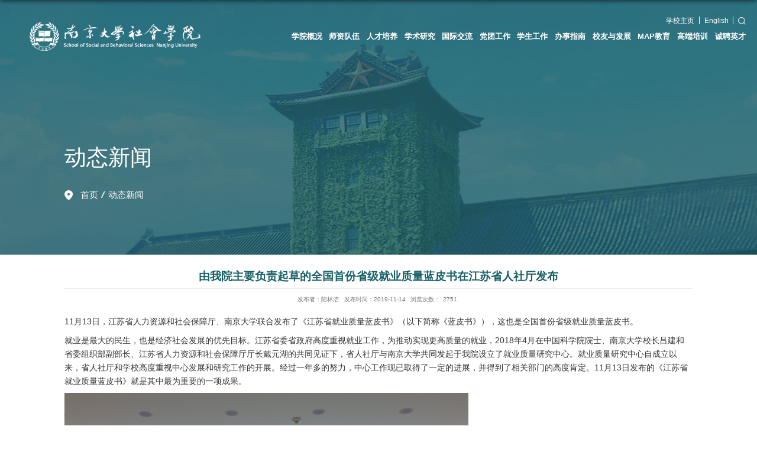

--- FILE ---
content_type: text/html; charset=UTF-8
request_url: https://sociology.nju.edu.cn/bb/2a/c17646a441130/page.htm
body_size: 5542
content:
<!DOCTYPE html>
<html>
<head>
<meta charset="utf-8">
<meta name="renderer" content="webkit" />
<meta http-equiv="X-UA-Compatible" content="IE=edge,chrome=1">
<meta name="viewport" content="width=1920"/>
<title>由我院主要负责起草的全国首份省级就业质量蓝皮书在江苏省人社厅发布</title>
<meta name="keywords" content="社会学院">
<meta name="description" content="南京大学" >
<meta name="description" content="11月13日，江苏省人力资源和社会保障厅、南京大学联合发布了《江苏省就业质量蓝皮书》（以下简称《蓝皮书》），这也是全国首份省级就业质量蓝皮书。就业是最大的民生，也是经济社会发展的优先目标。江苏省委省政府高度重视就业工作，为推动实现更高质量的就业，2018年4月在中国科学院院士、南京大学校长吕建和省委组织部副部长、江苏省人力资源和社会保障厅厅长戴元湖的共同见证下，省人社厅与南京大学共同发起于我院设立了就业质量研究中心。就业质量研究中心自成立以来，省人社厅和学校高度重视中心发展和研究工作的开展。经过一年多的努力，中心工作现已取得了一定的进展，并得到了相关部门的高度肯定。11月13日发布的《江苏省就业质量蓝皮书》就是其中最为重要的一项成果。南京大学党委常务副书记杨忠出席了新闻发布会，并对蓝皮书及就业质量研究中心的工作给予高度的评价。杨书记指出，南京大学始终将扎根中国、立足江苏、服务地方作为学校的一项重要使命和推动“双一流”建设的重要举措，重视发挥学校的综合优势，着力提升学科与江苏经济社会发展的契合度，为江苏经济和社会发展提供技术支持和智力支撑；学校将继续秉持校地融合发展、服务地方社会的原则，" />

<link type="text/css" href="/_css/_system/system.css" rel="stylesheet"/>
<link type="text/css" href="/_upload/site/1/style/49/49.css" rel="stylesheet"/>
<link type="text/css" href="/_upload/site/01/2a/298/style/288/288.css" rel="stylesheet"/>
<link type="text/css" href="/_js/_portletPlugs/simpleNews/css/simplenews.css" rel="stylesheet" />
<link type="text/css" href="/_js/_portletPlugs/datepicker/css/datepicker.css" rel="stylesheet" />
<link type="text/css" href="/_js/_portletPlugs/sudyNavi/css/sudyNav.css" rel="stylesheet" />

<script language="javascript" src="/_js/jquery.min.js" sudy-wp-context="" sudy-wp-siteId="298"></script>
<script language="javascript" src="/_js/jquery.sudy.wp.visitcount.js"></script>
<script type="text/javascript" src="/_js/_portletPlugs/wp_photos/layer/layer.min.js"></script>
<script type="text/javascript" src="/_js/_portletPlugs/datepicker/js/jquery.datepicker.js"></script>
<script type="text/javascript" src="/_js/_portletPlugs/datepicker/js/datepicker_lang_HK.js"></script>
<script type="text/javascript" src="/_js/_portletPlugs/sudyNavi/jquery.sudyNav.js"></script>
<link rel="shortcut icon" href="/_upload/tpl/08/5d/2141/template2141/favicon.ico" mce_href="/_upload/tpl/08/5d/2141/template2141/favicon.ico" type="image/x-icon">
<script type="text/javascript" src="/_upload/tpl/08/5d/2141/template2141/extends/extends.js"></script>
<link rel="stylesheet" href="/_upload/tpl/08/5d/2141/template2141/style.css" type="text/css" />
<!--[if lt IE 9]>
	<script src="/_upload/tpl/08/5d/2141/template2141/extends/libs/html5.js"></script>
<![endif]-->
</head>
<body class="list">
<!--Start||head-->
<div class="head">
	<div class="headtop">
		<div class="wrapper header" id="header">
			<div class="inner">
				<div class="mod clearfix">
					<div class="head-left" frag="面板01">
						<!--logo开始-->
						<div class="sitelogo" frag="窗口01" portletmode="simpleSiteAttri"> <a
									href="/main.htm" title="返回社会学院首页"><img src="/_upload/tpl/08/5d/2141/template2141/images/logo.png"></a> </div>
						<!--//logo结束-->
					</div>
					<div class="head-right">
<div class="site-lang" frag="窗口05" portletmode="simpleSudyNavi">
					
						
						<ul class="clearfix" >
							
							<li class="links i1"><a href="https://www.nju.edu.cn/" target="_blank">学校主页</a> </li>
							
							<li class="links i2"><a href="https://sociology.nju.edu.cn/so_en/main.htm" target="_blank">English</a> </li>
							<li class="aaa"><img src="/_upload/tpl/08/5d/2141/template2141/images/sous.png" /></li>
						</ul>
						
					
				</div>	
						<div class="nav wp-navi" id="nav">
							<div class="wp-panel  clearfix">
								<div class="wp-window" frag="窗口1" portletmode="simpleSudyNavi">
									
										
										<ul class="wp-menu clearfix">
											
											<li class="menu-item i1" data-text="学院概况"><a class="menu-link"
													href="/xxgk/list.htm" target="_self">学院概况<span
														class="before"></span></a> <em class="menu-switch-arrow"></em>
												
												<div class="sub-menu ">
													<div class="sub_text">
														<ul>
															
															<li class="sub-item i1-1"><a class="sub-link"
																	href="/59740/list.htm"
																	target="_self">学院简介</a></li>
															
															<li class="sub-item i1-2"><a class="sub-link"
																	href="/59741/list.htm"
																	target="_self">组织机构</a></li>
															
															<li class="sub-item i1-3"><a class="sub-link"
																	href="/xsjs/list.htm"
																	target="_self">系所介绍</a></li>
															
														</ul>
													</div>
													<div class="sub_img"></div>
												</div>
												
											</li>
											
											<li class="menu-item i2" data-text="师资队伍"><a class="menu-link"
													href="/szdw/list.htm" target="_self">师资队伍<span
														class="before"></span></a> <em class="menu-switch-arrow"></em>
												
												<div class="sub-menu ">
													<div class="sub_text">
														<ul>
															
															<li class="sub-item i2-1"><a class="sub-link"
																	href="/qzjs/list.htm"
																	target="_self">全职教师</a></li>
															
															<li class="sub-item i2-2"><a class="sub-link"
																	href="/rxjzg/list.htm"
																	target="_self">荣休教职工</a></li>
															
															<li class="sub-item i2-3"><a class="sub-link"
																	href="/jzjs/list.htm"
																	target="_self">兼职教师</a></li>
															
														</ul>
													</div>
													<div class="sub_img"></div>
												</div>
												
											</li>
											
											<li class="menu-item i3" data-text="人才培养"><a class="menu-link"
													href="/rcpy/list.htm" target="_self">人才培养<span
														class="before"></span></a> <em class="menu-switch-arrow"></em>
												
												<div class="sub-menu ">
													<div class="sub_text">
														<ul>
															
															<li class="sub-item i3-1"><a class="sub-link"
																	href="/59000/list.htm"
																	target="_self">招生信息</a></li>
															
															<li class="sub-item i3-2"><a class="sub-link"
																	href="/59001/list.htm"
																	target="_self">本科教育</a></li>
															
															<li class="sub-item i3-3"><a class="sub-link"
																	href="/59002/list.htm"
																	target="_self">研究生教育</a></li>
															
														</ul>
													</div>
													<div class="sub_img"></div>
												</div>
												
											</li>
											
											<li class="menu-item i4" data-text="学术研究"><a class="menu-link"
													href="/xsyj/list.htm" target="_self">学术研究<span
														class="before"></span></a> <em class="menu-switch-arrow"></em>
												
												<div class="sub-menu ">
													<div class="sub_text">
														<ul>
															
															<li class="sub-item i4-1"><a class="sub-link"
																	href="/59011/list.htm"
																	target="_self">学术成果</a></li>
															
															<li class="sub-item i4-2"><a class="sub-link"
																	href="/59012/list.htm"
																	target="_self">科研项目</a></li>
															
															<li class="sub-item i4-3"><a class="sub-link"
																	href="/59013/list.htm"
																	target="_self">学术交流</a></li>
															
															<li class="sub-item i4-4"><a class="sub-link"
																	href="/59014/list.htm"
																	target="_self">科研机构</a></li>
															
														</ul>
													</div>
													<div class="sub_img"></div>
												</div>
												
											</li>
											
											<li class="menu-item i5" data-text="国际交流"><a class="menu-link"
													href="/gjjy/list.htm" target="_self">国际交流<span
														class="before"></span></a> <em class="menu-switch-arrow"></em>
												
											</li>
											
											<li class="menu-item i6" data-text="党团工作"><a class="menu-link"
													href="/dtgz/list.htm" target="_self">党团工作<span
														class="before"></span></a> <em class="menu-switch-arrow"></em>
												
											</li>
											
											<li class="menu-item i7" data-text="学生工作"><a class="menu-link"
													href="/xsgz/list.htm" target="_self">学生工作<span
														class="before"></span></a> <em class="menu-switch-arrow"></em>
												
											</li>
											
											<li class="menu-item i8" data-text="办事指南"><a class="menu-link"
													href="/bszn/list.htm" target="_self">办事指南<span
														class="before"></span></a> <em class="menu-switch-arrow"></em>
												
												<div class="sub-menu ">
													<div class="sub_text">
														<ul>
															
															<li class="sub-item i8-1"><a class="sub-link"
																	href="/zhbszn/list.htm"
																	target="_self">综合办事指南</a></li>
															
															<li class="sub-item i8-2"><a class="sub-link"
																	href="/rsgzbszn/list.htm"
																	target="_self">人事工作办事指南</a></li>
															
															<li class="sub-item i8-3"><a class="sub-link"
																	href="/bksbszn/list.htm"
																	target="_self">本科生办事指南</a></li>
															
															<li class="sub-item i8-4"><a class="sub-link"
																	href="/yjsbszn/list.htm"
																	target="_self">研究生办事指南</a></li>
															
															<li class="sub-item i8-5"><a class="sub-link"
																	href="/kygzbszn/list.htm"
																	target="_self">科研工作办事指南</a></li>
															
															<li class="sub-item i8-6"><a class="sub-link"
																	href="/zcglbszn/list.htm"
																	target="_self">资产管理办事指南</a></li>
															
														</ul>
													</div>
													<div class="sub_img"></div>
												</div>
												
											</li>
											
											<li class="menu-item i9" data-text="校友与发展"><a class="menu-link"
													href="/xyyfz/list.htm" target="_self">校友与发展<span
														class="before"></span></a> <em class="menu-switch-arrow"></em>
												
												<div class="sub-menu ">
													<div class="sub_text">
														<ul>
															
															<li class="sub-item i9-1"><a class="sub-link"
																	href="/xydt/list.htm"
																	target="_self">校友同行活动纪</a></li>
															
															<li class="sub-item i9-2"><a class="sub-link"
																	href="/syqxmlc/list.htm"
																	target="_self">社苑群星名录册</a></li>
															
															<li class="sub-item i9-3"><a class="sub-link"
																	href="/shdgbyz/list.htm"
																	target="_self">韶华定格毕业帧</a></li>
															
														</ul>
													</div>
													<div class="sub_img"></div>
												</div>
												
											</li>
											
											<li class="menu-item i10" data-text="MAP教育"><a class="menu-link"
													href="/MAPjy/list.htm" target="_self">MAP教育<span
														class="before"></span></a> <em class="menu-switch-arrow"></em>
												
											</li>
											
											<li class="menu-item i11" data-text="高端培训"><a class="menu-link"
													href="https://shpx.nju.edu.cn/main.htm" target="_self">高端培训<span
														class="before"></span></a> <em class="menu-switch-arrow"></em>
												
											</li>
											
											<li class="menu-item i12" data-text="诚聘英才"><a class="menu-link"
													href="/17899/list.htm" target="_self">诚聘英才<span
														class="before"></span></a> <em class="menu-switch-arrow"></em>
												
											</li>
											
										</ul>
										
									
								</div>
							</div>
						</div>
					</div>
				</div>
			</div>
		</div>
		<!--End||nav-->
	</div>
</div>
<!--End||head-->
<!--Start||content-->
<div class="wrapper main1" id="d-container">
	<div class="inner clearfix">
			<div class="col_menu">
				<div class="col_menu_head">
					<h3 class="col_name" frag="窗口33" portletmode="simpleColumnAnchor">
						<span class="col_name_text">
						<span class='Column_Anchor'>动态新闻</span>
						</span>
					</h3>
					<a class="column-switch"></a>
                                        <div class="lmjc">{栏目简称}</div>
					<div class="col_news_head">
						<ul class="col_metas clearfix" frag="窗口5" portletmode="simpleColumnAttri">
						   
							<li class="col_path"><a href="/main.htm" target="_self">首页</a><span class='possplit'>&nbsp;&nbsp;</span><a href="/17646/list.htm" target="_self">动态新闻</a></li>
						   
						</ul>
					</div>
				</div>
			</div>
		<div class="infobox">
			<div class="article" frag="窗口3" portletmode="simpleArticleAttri">
				
				  <h1 class="arti_title">由我院主要负责起草的全国首份省级就业质量蓝皮书在江苏省人社厅发布</h1>
				  <h2 class="arti_title"></h2>
				  <p class="arti_metas"><span class="arti_publisher">发布者：陆林洁</span><span class="arti_update">发布时间：2019-11-14</span><span class="arti_views">浏览次数：<span class="WP_VisitCount" url="/_visitcountdisplay?siteId=298&type=3&articleId=441130">2708</span></span></p>
				  <div class="entry">
					<div class="read"><div class='wp_articlecontent'><p style="font-size:16px;">11月13日，江苏省人力资源和社会保障厅、南京大学联合发布了《江苏省就业质量蓝皮书》（以下简称《蓝皮书》），这也是全国首份省级就业质量蓝皮书。</p><p style="font-size:16px;">就业是最大的民生，也是经济社会发展的优先目标。江苏省委省政府高度重视就业工作，为推动实现更高质量的就业，2018年4月在中国科学院院士、南京大学校长吕建和省委组织部副部长、江苏省人力资源和社会保障厅厅长戴元湖的共同见证下，省人社厅与南京大学共同发起于我院设立了就业质量研究中心。就业质量研究中心自成立以来，省人社厅和学校高度重视中心发展和研究工作的开展。经过一年多的努力，中心工作现已取得了一定的进展，并得到了相关部门的高度肯定。11月13日发布的《江苏省就业质量蓝皮书》就是其中最为重要的一项成果。</p><p><img data-layer="photo" src="/_upload/article/images/34/5a/e350e0604753b92d91889ba95356/cbbb455e-7e8d-4ec4-90df-7158ddf664c2.jpg" original-src="/_upload/article/images/34/5a/e350e0604753b92d91889ba95356/cbbb455e-7e8d-4ec4-90df-7158ddf664c2_d.jpg" style="float:none;" sudyfile-attr="{'title':'图片1：新闻发布会现场.jpg'}" /></p><p style="font-size:16px;">南京大学党委常务副书记杨忠出席了新闻发布会，并对蓝皮书及就业质量研究中心的工作给予高度的评价。杨书记指出，南京大学始终将扎根中国、立足江苏、服务地方作为学校的一项重要使命和推动“双一流”建设的重要举措，重视发挥学校的综合优势，着力提升学科与江苏经济社会发展的契合度，为江苏经济和社会发展提供技术支持和智力支撑；学校将继续秉持校地融合发展、服务地方社会的原则，支持好、保障好就业质量研究中心各项建设，推动中心围绕江苏省就业质量开展持续性地监测和评估，为江苏的就业促进和优质充分就业尽最大努力，不仅将中心打造成为一个学术研究和人才培养的平台，更打造成为服务江苏经济和社会发展的重要智库。杨书记同时期望江苏省人社厅和社会各界能一如既往地关心和支持中心与南京大学的发展，为推进更高质量和更充分就业，加快建设“强富美高”新江苏作出新的更大贡献！</p><p style="font-size:16px;">省人社厅主要领导，我院党委书记徐愫、院长成伯清，以及就业质量研究中心主要负责人方长春等共同出席了新闻发布会。</p><p><br /></p></div></div>
				  </div>
				
			</div>
		</div>
  </div>
</div>
<!--End||content-->
<!--Start||footer-->
	<div class="wrapper footer" id="footer">
		<div class="inner">
			<div class="mod clearfix">
			<div class="foot-l botlinks">				<div class="tt">
					<h3 class="tit"><span class="title"><span>友情链接</span></span></h3>
				</div>
			<div class="post-91 mbox links-wrap claerfix" frag="窗口91" portletmode="simpleNews">
	
				<a class="links-arrow" frag="标题">友情链接</a>			
<div class="link-items">
							<table width="100%" border="0" cellspacing="0" cellpadding="0" class="wp_article_list_table"> 
<tr> 
<td> 

								<ul class="clearfix">
									<li class="link-item">
										<a href="https://shpx.nju.edu.cn/main.htm" target="_blank"><span><a href='https://shpx.nju.edu.cn/main.htm' target='_blank' title='南京大学社会学院培训中心'>南京大学社会学院培训中心</a></span></a>
									</li>
								</ul>
							</td> 
</tr> 
<tr> 
<td> 

								<ul class="clearfix">
									<li class="link-item">
										<a href="https://sociology.nju.edu.cn/9d/71/c59776a761201/page.htm" target="_blank"><span><a href='https://sociology.nju.edu.cn/9d/71/c59776a761201/page.htm' target='_blank' title='《中国研究》编辑部'>《中国研究》编辑部</a></span></a>
									</li>
								</ul>
							</td> 
</tr> 
<tr> 
<td> 

								<ul class="clearfix">
									<li class="link-item">
										<a href="https://sociology.nju.edu.cn/af/cd/c59776a700365/page.htm" target="_blank"><span><a href='https://sociology.nju.edu.cn/af/cd/c59776a700365/page.htm' target='_blank' title='南京大学当代中国研究院'>南京大学当代中国研究院</a></span></a>
									</li>
								</ul>
							</td> 
</tr> 
<tr> 
<td> 

								<ul class="clearfix">
									<li class="link-item">
										<a href="/_redirect?siteId=298&columnId=17656&articleId=299789" target="_blank"><span><a href='/_redirect?siteId=298&columnId=17656&articleId=299789' target='_blank' title='江苏省城市现代化研究基地'>江苏省城市现代化研究基地</a></span></a>
									</li>
								</ul>
							</td> 
</tr> 
<tr> 
<td> 

								<ul class="clearfix">
									<li class="link-item">
										<a href="/_redirect?siteId=298&columnId=17656&articleId=299788" target="_blank"><span><a href='/_redirect?siteId=298&columnId=17656&articleId=299788' target='_blank' title='南京大学河仁社会慈善学院'>南京大学河仁社会慈善学院</a></span></a>
									</li>
								</ul>
							</td> 
</tr> 
</table>
						</div>
			</div>
			</div>
			<div class="foot-m">
			     <div class="sitelogo" frag="窗口92" portletmode="simpleSiteAttri">
                                  <a href="/main.htm" title="返回社会学院首页"><img src="/_upload/tpl/08/5d/2141/template2141/images/logo_foot.png"></a>
                             </div>
			</div>
			<div class="foot-r clearfix">
				<div class="foot-rr" frag="窗口93" portletmode="simpleSiteAttri">			                <p class="copyright con_tt"><span>联系我们</span></p>						
			                <p class="copyright"><span>邮箱：ssbs@nju.edu.cn</span></p>
			                <p class="copyright"><span>地址：南京市栖霞区仙林大道163号</span></p>
			                <p class="copyright"><span>电话：(86)-25-89680951 / (86)-25-89680950</span></p>
			                <p class="copyright"><span>传真：(86)-25-89680951</span></p>
			                <p class="copyright"><span>邮编：210023</span></p>
				</div>
				<div class="shares clearfix"  frag="窗口94" portletmode="simpleNews">
					
						<ul>
							
							<li class="i1">
								<a href="javascript:void(0)"></a>
								<div class="con"><img src='/_upload/article/images/a7/52/9fd089004133a9f34c3913f3521c/2bb15dc1-9846-49bf-bccb-a3c3690f6659_s.png' width='320' /></div>
							</li>
						   
							<li class="i2">
								<a href="javascript:void(0)"></a>
								<div class="con"><img src='/_upload/article/images/44/68/2063132c4cad9a72102cb18af191/f9db4ee2-647c-4e8d-82d9-72d6a13191f8_s.png' width='320' /></div>
							</li>
						   
							<li class="i3">
								<a href="javascript:void(0)"></a>
								<div class="con"><img src='/_upload/article/images/7c/11/852ea26c46c2bf123cdbcc16fb49/baca2960-4fd3-439a-9755-4a153d318114_s.png' width='320' /></div>
							</li>
						   
						</ul>
					
				</div>
			</div>
		        <div class="foot-b clearfix">
				<div class="foot-bottom" frag="窗口95" portletmode="simpleSiteAttri">						
					<p class="copyright"><span>Copyright © 2024南京大学社会学院 All Rights Reserved | 苏ICP备10085945-1号南信备438号</span></p>
				</div>
                        </div>
			</div>
		</div>
	</div>
<div class="search-con layer" id="search-con">
	<div class="layer-inner">
		<div class="layer-mod">
	  		<div class="shutdown"><span class="close"><img src="/_upload/tpl/08/5d/2141/template2141/images/close.png"></span></div>
			  <h3>搜索</h3> 
			<div class="searchbox" frag="窗口03" portletmode="search">
									<!--搜索组件-->
					<div class="wp-search clearfix">
						<form action="/_web/search/doSearch.do?locale=zh_CN&request_locale=zh_CN&_p=YXM9Mjk4JnQ9MjE0MSZkPTEwNzM5JnA9MyZmPTg3MzcmYT0wJm09U04mfGJubkNvbHVtblZpcnR1YWxOYW1lPTg3Mzcm" method="post" target="_blank">
							<div class="search-input">
								<input name="keyword" class="search-title" type="text" autocomplete="off" placeholder="请输入关键词检索相关内容"/>
							</div>
							<div class="search-btn">
								<input name="submit" class="search-submit" type="submit" value=""/>
							</div>
						</form>
					</div>
					<!--//复制以上代码到自定义搜索-->
				
			</div>	
		</div>
	</div>
</div>
<!--End||footer-->
</body>
<script type="text/javascript" src="/_upload/tpl/08/5d/2141/template2141/js/comcus.js"></script>
<script type="text/javascript" src="/_upload/tpl/08/5d/2141/template2141/js/list.js"></script>
</html>
 <img src="/_visitcount?siteId=298&type=3&articleId=441130" style="display:none" width="0" height="0"></image>

--- FILE ---
content_type: text/html;charset=UTF-8
request_url: https://sociology.nju.edu.cn/_visitcountdisplay?siteId=298&type=3&articleId=441130
body_size: 6
content:
2751


--- FILE ---
content_type: text/css
request_url: https://sociology.nju.edu.cn/_upload/tpl/08/5d/2141/template2141/style.css
body_size: 10002
content:
@charset "utf-8";
/*Technical Support SudyTech*/
html,body,h1,h2,h3,h4,h5,h6,div,dl,dt,dd,ul,ol,li,p,blockquote,pre,hr,figure,table,caption,th,td,form,fieldset,legend,input,button,textarea,menu{ margin:0; padding:0; }
header,footer,section,article,aside,nav,hgroup,address,figure,figcaption,menu,details{ display:block; }
table{ border-collapse:collapse; border-spacing:0; }
caption,th{ text-align:left; font-weight:normal; }
html,body,fieldset,img,iframe,abbr{ border:0;}
img{vertical-align:top;}
html{ overflow-x:hidden; }
i,cite,var,address,dfn{ font-style:normal; }
[hidefocus],summary{ outline:0; }
li{ list-style:none; }
h1,h2,h3,h4,h5,h6,small{ font-size:100%; }
sup,sub{ font-size:83%; }
pre,code,kbd,samp{ font-family:inherit; }
q:before,q:after{ content:none; }
textarea{ overflow:auto; resize:none; }
label,summary{ cursor:default; }
a,button{ cursor:pointer; }
h1,h2,h3,h4,h5,h6,strong,b{ font-weight:bold; }
del,ins,u,s,a,a:hover{ text-decoration:none; }
body,textarea,input,button,select,keygen,legend{ font:13px/1 arial,\5b8b\4f53; color:#333; outline:0; }
:focus { outline:0; }
/*备用样式表*/
.none { display:none; }
.wcb{ width:100%; height:30px; border:2px dashed #97CBE0; }
.hidden { visibility:hidden; }
.clear { width:100%; height:0; line-height:0; font-size:0; overflow:hidden; clear:both; display:block; _display:inline; }
.clearfix:after{clear: both;content: "";display: block;height:0;visibility: hidden;}
.clearfix{ display: block; *zoom:1; }
.icon{display:inline-block;width: 32px;height: 32px;vertical-align:middle;background:url(images/icon.png) no-repeat;}
/*css3扩展*/
body:before {content: ""; position: fixed; top: -10px; left: 0; z-index: 110; width: 100%; height: 10px;
 -webkit-box-shadow: 0px 0px 10px rgba(0,0,0,.8);
	-moz-box-shadow: 0px 0px 10px rgba(0,0,0,.8);
	     box-shadow: 0px 0px 10px rgba(0,0,0,.8);
}
::-webkit-input-placeholder { color:#ccc;/* WebKit browsers */}
:-moz-placeholder {color:#ccc; /* Mozilla Firefox 4 to 18 */}
::-moz-placeholder { color:#ccc;/* Mozilla Firefox 19+ */}
:-ms-input-placeholder { color:#ccc;/* Internet Explorer 10+ */}
/**布局开始**/
body {line-height: 1;font-size: 13px;font-family: "Arial","Microsoft YaHei","\u5b8b\u4f53", Tahoma, Geneva, sans-serif;color:#333;}
p{line-height:1.75;}
a {color:#3b3b3b; text-decoration:none; transition:all 0.4s ease-in-out; }
/*页面尺寸*/
.wrapper { width:100%; margin:0 auto;  }
.wrapper .inner {width: 1364px;margin:0 auto;} /**页面全局宽度**/
/*headtop*/
#headtop{background: #666;}
#headtop .inner{}
.headtop .top-left{float: left;}
.headtop .top-right{float:right;}
/*head开始*/
.header {position:absolute;width: 100%;z-index: 3;transition: 0.8s ease-in-out;background: url(images/head_bg.png) no-repeat top;background-size: cover;}
.header .inner{width:1600px;height:235px;position:relative;}
.header .sitelogo{float:left;margin-top: 20px;}
.header .sitetitle {display:inline-block;margin-top: 28px;margin-left:10px;font-size:32px;font-weight:bold;color:#fff;} /**站点名称**/
.header .head-left{float:left;display:inline-block;}
.header .head-main{float:left;margin-top:10px;}
.header .head-right{float:right;margin-top: 30px;}
.header .head-right .top-right{}
.list .header{background: #196167 url(images/list_bg.png) no-repeat bottom;position: relative;    background-size: cover;}
.list .header .inner {width: 1600px; height: 555px;  position: relative;}
/*rale样式*/
.site-rale{}
.site-rale ul{}
.site-rale ul li.links{float:left;}
.site-rale ul li.links a{line-height: 35px;padding: 0 12px 0 12px;padding-left: 19px;font-size: 13px;color: #cad3d4;background:url(images/link_icon.png) no-repeat;}
.site-rale ul li.links a:hover{color:#fff;}
.site-rale ul li.links.i1 a{background-position: 0px 0px;}
.site-rale ul li.links.i2 a{background-position: -60px 0px;}
.site-rale ul li.links.i3 a{background-position: -117px 0px;}
.site-rale ul li.links.i4 a{background-position: -177px 0px;}
/*lang样式*/
.site-lang{/* float: right; */display: flex;justify-content: flex-end;}
.site-lang ul{/* float:right; */}
.site-lang ul li.links{float:left;}
.site-lang ul li.links a{line-height: 30px;font-size: 15px;color: #fff;/* padding: 0 7px; *//* font-family: "思源黑体"; *//*background: url(images/lang_bg.png) no-repeat right center; background-position-y: 5.5px;*/border-right: 1px solid #fff;padding-right: 10px;margin-right: 10px;}
.site-lang ul li.links.i3 a{background:unset;}
.site-lang ul li.links a:hover{color:#fff;}
.site-lang ul li.links:last-child a {
    border: 0;
}
/*默认主导航样式*/
#nav{}
#nav .inner{width:1300px;}
#nav .inner .wp-panel{}/*导航*/
#nav .inner .wp-panel .wp-window{}
#nav .inner .wp-panel .navbg{position:absolute; z-index:-1;left:0;right:0;top:0;bottom:0; width:auto; height:100%;background:#fff;opacity:.7;filter:alpha(opacity=70);}
/*导航样式：后台绑定时也可以定义配置*/
.nav .wp-menu {margin:0 auto}
.nav .sub-menu .sub_img { top: 0; position: absolute; width: 100%; height: 100%;z-index: -1; background: #fff;opacity: 0.8;}
.nav .wp-menu .menu-item {display: inline-block; float: left; position: relative; margin-left: 15px;}
.nav .wp-menu .menu-item.i1 { background:none;}
.nav .wp-menu .menu-item a > .menu-switch-arrow{display: none;width:20px;height:20px;background:url(images/nav_j.png) no-repeat center center;vertical-align:middle;}
.nav .wp-menu .menu-item a.menu-link {display: inline-block;/* padding: 0 5px; */line-height: 42px;color: #FFFFFF;font-size: 17px;font-weight: bold;}
.nav .wp-menu .menu-item.hover a.menu-link,
.nav .wp-menu .menu-item a.hover{/* background-color:#851D8E; *//* text-decoration: none; *//* color: #9F2517; */}
.nav .sub-menu {display: none;position: absolute;left: 0;top: 44px;min-width: 100%;z-index: 100;/* background:#fff; */}
.nav .sub-menu .sub-item { position: relative; white-space: nowrap; vertical-align: top; _zoom:1;}
.nav .sub-menu .sub-item a {text-align: left;display: block;color: #000;height: 40px;line-height: 40px;padding: 0 10px;font-size: 15px;background:none;}
.nav .sub-menu .sub-item.hover> a,
.nav .sub-menu .sub-item a:hover{color:#196167;background-color: #fff;display: block;}
.nav .sub-menu .sub-menu { left: 100%; top:0px; z-index: 200; background:#fff;}
.nav .wp-menu .menu-item.hover a.menu-link,.nav .wp-menu .menu-item a.hover {  text-decoration: none; font-size: 20px;font-weight: bold}
.nav .wp-menu .menu-item a.menu-link:after {  content: ""; width: 00px; height: 2px; display: block;  background: #fcc740; margin: 0 auto;transition: all .4s ease; margin-top: 0}
.nav .wp-menu .menu-item.hover a.menu-link:after {width: 100%}
/**主页banner开始**/
.mbanner .slick-dots {position: absolute;    width: auto;    right: 278px;    bottom: 82px;}
.mbanner .slick-dots li{text-align: center;margin-left:19px;height: 10px;width: 10px;float:unset;transition: all 0.4s ease-in-out;border-radius: unset;background:#fff;margin-right: 0;opacity: 0.9;}
.mbanner .slick-dots button {margin: 0 auto;display:block;height:100%;width:100%;border: 0;background:transparent;color: #fff;font-size:0px;line-height: 30px;float:left;}
.mbanner .slick-dots li.slick-active{width: 34.98px;height:18.66px;background:#196167;background: url(images/w_icon.png) no-repeat center;}
.mbanner .slick-active button {margin: 0 auto;width:100%;height:100%;font-size:0px;font-weight:bold;}
#banner {background: #e7e2df;}
#banner .inner {width: 100%;text-align: center;position: relative;}
.mbanner .slick-slider { height: 100vh; min-height: 100vh; position: relative;}
.mbanner .view .news_bg {  width: 100%;  transition-duration: 1s;  height: auto; position: absolute; left: 0;  top: 0;  right: 0;  bottom: 0;  margin: auto;   max-width: 100%;}
.mbanner .view .bg_bg{   display:none; width: 100%;    transition-duration: 1s;    height: auto;    position: absolute;    left: 0;    right: 0;    bottom: 0;    margin: auto;    max-width: 100%;z-index: 999;}
.mbanner .view .bg_bg img{width:100%;}
.mbanner .slide_imgs { overflow: hidden;  height: 100vh;  position: relative;}
.body_b {    outline: none;    overflow: auto;    position: fixed;    z-index: 2;    top: 100%;    left: 0;    right: 0;    bottom: 0;    transition: top 0.7s cubic-bezier(0.5,0,0.2,1) 0s;    background: #fff;    overflow-x: hidden;}
.body_b.showdiv {top: 158px;}
.mbanner .view .news_title{position: absolute;bottom: 64px;left: 160px;right: 800px; width: auto; text-align: left;font-size: 22px; font-weight: bold;  color: #fff;  z-index: 99; line-height: 29px;overflow: hidden;  white-space: nowrap; text-overflow: ellipsis;}
.mbanner .view .news_title a{color:#fff;}
/**主体模块样式**/
#m-container {}
#m-container .inner {}
/**首页三列布局**/
.mod {}
.mbox {}

/**标题栏新闻窗口**/
.post {}
.post .tt {display:inline-block;width:100%;padding-bottom: 20px;} /**标题栏**/
.post .tt .tit {display:inline-block;float:left;} /**标题字体**/
.post .tt .tit .title {display:block;line-height: 31px;font-size: 24px;color: #000;cursor:pointer;font-weight: normal;width:180px;position: relative;}
.post .tt .tit .title img{width:100%;}
.post .tt .tit .title .en{position: absolute;width: 100%; left: 0;font-size: 18px;color: #DC8026;}
.post .tt .tit .name{ display:none; line-height:16px; color:#333; }/*栏目别名*/
.post .con {margin:0 auto; }
.post .con .wp_article_list .list_item { border-bottom:1px dashed #ccc; } /**新闻列表**/
.post .con .wp_article_list .list_item .Article_Index { background:url(images/li.gif) no-repeat center; }
.post .more_btn {display:inline-block;height: 20px;margin-top: 50px;line-height: 20px;float:right; padding-right: 42px;background: url(images/g_icon.png) no-repeat right center;}
.post .more_btn .more_text,.post .more_btn a {font-size:18px; cursor:pointer;} 
.post .more_btn a{color:#444444;} 
.post .more_btn a:hover{color:#444444;} 
/*标准标题*/
.post1 {}
.post1 .tt {}
.post1 .tt .tit {}
.post1 .tt .tit .title {}
.post1 .tt .tit .title.selected {color:#196167;}
.post1 .more_btn a{}
/*带图标标题*/
.post2 { }
.post2 .tt {}
.post2 .tt .tit {padding-left:24px; background:url('images/new1_icon.png') no-repeat left center;}
.post2 .tt .tit .title {font-size: 16px;font-weight:bold;color: #18267d;cursor:pointer;}
.post2 .con {}
/*居中标题*/
.post3 {}
.post3 .tt {width:100%; text-align: center; } 
.post3 .tt .tit {float:none;}
.post3 .tt .tit .title {font-weight:bold; color: #1B2EA3;}
.post3 .more_btn {margin-left:10px;line-height: 20px; float:none;}
/*标题切换hover*/
.post4 {}
.post4 .tt {border-bottom:1px solid #57b8ef;}
.post4 .tt .tit {border-bottom:0px;}
.post4 .tt .tit .title {display:inline-block;margin-right:20px;color: #333; border-bottom: 3px solid #0074B3; cursor:pointer;}
.post4 .tt .tit .title.selected {border-bottom:3px solid #fff; color:#000;}
/**自定义新闻列表**/
.news_list { }
.news_list li.news {line-height: 34px;padding-left:0px;} /**标题图标**/
.news_list li.news span.news_title {float:left; font-size:16px;}/*标题*/
.news_list li.news span.news_title img {vertical-align: middle;}
.news_list li.news span.news_meta {float:right;font-size:16px;color: #999999;}/*属性*/
.news_list li.news .news_time,
.news_list li.news .news_time span{color: #666;}/*发布时间*/
.news_list li.news .news_icon {display:inline-block;margin:0 auto; border:0px solid red;}
.news_list li.news .news_text {line-height:22px; color:#666;}/*默认简介*/
.news_list li.news .news_bg {position:absolute; left:0px;bottom:0px; right:0px; height:30px; background:#000; opacity:.7; filter:Alpha(opacity=70);}
.news_list li.news p {line-height:34px;}
/*日历新闻样式1*/
.rili{}
.rili .con{ padding:5px 0px;}
.rili .news_list {}
.rili .news_list li.news{margin-top:0px;}
.rili .news_list li.news.n1{}
.rili .news_list li.news .news_date{float: left;width: 60px;height: 28px;line-height:28px;margin-top:3px;margin-right: -70px;font-family:"Microsoft YaHei";border-radius:4px;background: #146cc1;text-align:center;vertical-align:middle;}
.rili .news_list li.news .news_date .news_year{display:inline-block;padding: 0 4px;font-size: 18px;color: #fff;}
.rili .news_list li.news .news_date .news_days{display:inline-block;height: 26px;padding: 0 6px;font-size: 14px;color: #18267d;border-radius:0px 4px 4px 0px;background: #fff;vertical-align:top;border:1px solid #146cc1;}
.rili .news_list li.news .news_wz{width:100%;} 
.rili .news_list li.news .news_wz .news_con{margin-left:70px;}
.rili .news_list li.news .news_title{line-height: 34px;margin-top: 0px;font-size: 14px;color:#000;} 
.rili .news_list li.news .news_text{line-height: 20px; margin-top:0px;font-size: 12px;color:#666;}
/*日历新闻样式2*/
.rili2{}
.rili2 .con{ padding:5px 0px;}
.rili2 .news_list {}
.rili2 .news_list li.news{margin-bottom: 10px;padding-bottom: 10px;border-bottom:1px solid #ccc;}
.rili2 .news_list li.news.n1{margin-top:10px;border-bottom:1px solid #ccc;}
.rili2 .news_list li.news .news_date{float: left;width: 60px;margin-right:-70px;background:#00707a;text-align:center;}
.rili2 .news_list li.news .news_date .news_year{line-height: 30px;font-size: 22px; color:#fff; background-color:#949494; transition:all 0.4s ease-in-out;}
.rili2 .news_list li.news .news_date .news_days{line-height:30px; font-size: 12px; color:#6b6b6b; background-color:#e3e4e6;}
.rili2 .news_list li.news .news_wz{width:100%;}
.rili2 .news_list li.news .news_wz .news_con{margin-left:70px; padding: 4px 0px;} 
.rili2 .news_list li.news .news_title{line-height: 23px;margin-top: 4px;font-size: 15px;color:#000;} 
.rili2 .news_list li.news:hover .news_date .news_year{background-color:#0945a8;transition:all 0.4s ease-in-out;}
.rili2 .news_list li.news:hover .news_date .news_days{background-color:#e3e4e6;}
/*标题文*/
.news_text{}
.news_text .news_list {}
.news_text .news_list li.news{margin-bottom:10px;} 
.news_text .news_list li.news .news_title{line-height: 24px; font-size: 15px;} 
.news_text .news_list li.news .news_text{line-height:22px;font-size: 13px;}
.news_text .news_list li.news .news_time{line-height: 28px;font-size: 13px;}
/*图列表*/
.news_tu{}
.news_tu .con{padding: 12px 0px;}
.news_tu .news_list { margin:0px -10px;}
.news_tu .news_list li.news{float:left;width:25%;}
.news_tu .news_list li.news .news_box{margin:0px 10px; transition:all 0.4s ease-in-out;}
.news_tu .news_list li.news .news_box:hover{opacity:.85; filter:Alpha(opacity=85);}
.news_tu .news_list li.news .news_imgs{height: 180px;background-color: #F1F1F1;overflow:hidden;vertical-align:middle;display:table-cell;}
.news_tu .news_list li.news .news_imgs img{width:100%;height:auto;max-height:100%;}
.news_tu .news_list li.news .news_wz{}
.news_tu .news_list li.news .news_wz .news_con{} 
.news_tu .news_list li.news .news_title{line-height: 45px;height:45px;overflow: hidden;text-overflow:ellipsis;white-space: nowrap;font-size: 14px;} 
.news_tu .news_list li.news .news_title a{}
/*图文*/
.tu_text{}
.tu_text .news_list {}
.tu_text .news_list li.news{margin-bottom:10px;}
.tu_text .news_list li.news .news_imgs{float: left;width: 160px; margin-right:-175px;}
.tu_text .news_list li.news .news_imgs a{height: 120px; display:table-cell; vertical-align:middle; background-color:#efefef;}
.tu_text .news_list li.news .news_imgs img{width:100%; height:auto; }
.tu_text .news_list li.news .news_wz{width:100%;} 
.tu_text .news_list li.news .news_wz .news_con{margin-left:175px; padding: 0px 0px; position:relative;} 
.tu_text .news_list li.news .news_title{line-height: 24px; font-size: 15px;} 
.tu_text .news_list li.news .news_text{line-height:22px; font-size:12px;}
.tu_text .news_list li.news .news_time{line-height: 26px; font-size:12px;}
/*文字图标链接*/
.link_text {margin-bottom:0px;}
.link_text .news_list{margin:0 -5px;}
.link_text .news_list li.news{float:left;width:20%;text-align:center;}
.link_text .news_list li.news .news_box{margin:0 5px;}
.link_text .news_list li.news .link_icon{display:inline-block;width:100%;background-color:#1b2ea3;}
.link_text .news_list li.news .link_icon:hover{background-color:#666;}
.link_text .news_list li.news .link_con{display:block;line-height:30px;color:#fff;}
/*图标链接*/
.link_icon {margin-bottom:0px;}
.link_icon .news_list{margin:0 -10px;}
.link_icon .news_list li.news{float:left;width:20%;text-align:center;border:none;}
.link_icon .news_list li.news .news_box{margin:0 10px;}
.link_icon .news_list li.news .link_icon{display:inline-block;width:100%;background-color:#1b2ea3; opacity:1; filter:Alpha(opacity=100);}
.link_icon .news_list li.news .link_icon:hover{background-color:#1b2ea3; opacity:.8; filter:Alpha(opacity=80);}
.link_icon .news_list li.news .link_icon .icon{width: 35px;height: 34px;margin: 10px 0px;border:0px solid red;}
.link_icon .news_list li.news.i1 .link_icon .icon{background-position: 0px 0px;}
.link_icon .news_list li.news.i2 .link_icon .icon{background-position: -86px 0px;}
.link_icon .news_list li.news.i3 .link_icon .icon{background-position: -169px 0px;}
.link_icon .news_list li.news.i4 .link_icon .icon{background-position: -258px 0px;}
.link_icon .news_list li.news.i5 .link_icon .icon{background-position: -335px 0px;}
.link_icon .news_list li.news.i6 .link_icon .icon{background-position: -421px 0px;}
.link_icon .news_list li.news.i7 .link_icon .icon{background-position: -86px 0px;}
.link_icon .news_list li.news.i8 .link_icon .icon{background-position: -86px 0px;}
.link_icon .news_list li.news .link_con{display:block;line-height:30px;color:#000;}
/***********************************************************
 * 列表页
 */
/**首页三列布局**/
/**列表页**/
/*栏目图片*/
.l-banner{height:300px;background-position:center center;background-repeat:no-repeat;text-align:center;background-position-y: -95px;}
.l-banner img{display:none;height:100%;vertical-align:top;}
/**主体列表页开始**/
#l-container {}
#l-container .inner {position: relative;}
/**主体文章页开始**/
#d-container {}
#d-container .inner {padding:10px 60px 60px;box-sizing:border-box;}

.col_menu {width: 240px;float:left;margin-right:-240px;position:relative;} 
.col_menu .l-qh{ margin-bottom:10px;}
.col_menu .col_menu_head {    position: absolute;    top: -232px;    z-index: 999;}/**位置栏目背景**/
.col_menu .col_menu_head h3.col_name { font-size:20px; font-weight:normal; color:#fff; }/**位置栏目字体**/
.col_menu .col_menu_head h3.col_name .col_name_text { display:block; line-height:61px; margin-bottom: 25px;}/**栏目名称图标**/
.col_menu .col_menu_head h3.col_name .col_name_text .Column_Anchor{font-size:43px;weight:bold;}
.col_menu .col_menu_head .lmjc{line-height:20px;font-size:18px;color:#fff;margin-bottom:33px;display:none;}
.col_menu .col_menu_con{width:279px;}

.possplit{background: url(images/possplit.png) no-repeat center;width:20px;}
/*栏目列表*/
.col_list{}
.col_list .wp_listcolumn { border-top:0px solid #2867A0; border-bottom:0px solid #fff; box-shadow: 0px 0px 12px 1px rgba(0,0,0,0.1)}
.col_list .wp_listcolumn .wp_column a {color:#333;font-size: 15px;font-weight:normal;background:none;border-top:0px solid #fff;border-bottom:unset;}
.col_list .wp_listcolumn .wp_column a .column-name{width:100%;line-height:100px;padding:0;text-align: center;font-size: 20px;font-weight:bold;color:#444444;border-bottom: 1px solid #eee;}
.col_list .wp_listcolumn .wp_column a:hover,
.col_list .wp_listcolumn .wp_column a.selected { color:#fff; background:#196167; } 
.col_list .wp_listcolumn .wp_column a:hover .column-name{color:#fff!important;background:#196167; }
.col_list .wp_listcolumn .wp_column a.selected span.column-name{color: #fff;}
.col_list .wp_listcolumn .wp_subcolumn .wp_column a { color:#454545;background:none; border-top:1px solid #fff; border-bottom:1px solid #bbb;}
.col_list .wp_listcolumn .wp_column.parent > a .column-name{font-weight:bold; color:#196167;}
/*二级子栏目**/
.col_list .wp_listcolumn .wp_column .sub_list a {color:#333;border-bottom:1px solid #eee;margin-top:-1px;} 	
.col_list .wp_listcolumn .sub_list a .column-name {display:inline-block;line-height: 50px;cursor:pointer;font-size: 19px;/* font-weight: unset; */}
.col_list .wp_listcolumn .sub_list a:hover,
.col_list .wp_listcolumn .wp_column a.selected {font-weight:bold; font-weight:bold;color:#196167;} 
/*三级子栏目**/
.col_list .wp_listcolumn .wp_column .sub_list .sub_list a {background:none; } 	
.col_list .wp_listcolumn .sub_list .sub_list a .column-name { padding: 5px 10px 5px 51px; cursor:pointer;}
.col_list .wp_listcolumn .sub_list .sub_list a :hover,
.col_list .wp_listcolumn .sub_list .sub_list a.selected {font-weight:bold; color:#196167;} 
/**栏目新闻**/
.col_news {width: 100%;min-height:500px;float:right;padding-bottom:111px;} 
.col_news .col_news_box{margin-left: 302px;}
.col_news_head {}
.col_metas .col_title { display:inline-block; float:left; height: 48px; line-height: 48px; }  /**当前栏目**/
.col_metas .col_title h2 {display:inline-block;font-size: 20px;font-family:"Microsoft yahei";font-weight: normal;color: #196167;}
.col_metas .col_path {display:inline-block;white-space:nowrap;height: 21px;line-height: 21px;color: #fff;    font-size: 18px;    padding-left: 31px;    background: url(images/list_icon.png) no-repeat left center;} /**当前位置**/
.col_metas .col_path a{color: #fff;}
.col_news_con { padding:26px 0px 10px 0px; margin:0 7px;}
.col_news_list { margin-top:7px;}
.col_news_list .wp_article_list .list_item {} /**栏目新闻列表**/
.col_news_list .wp_article_list .list_item .Article_Index { }  /**栏目新闻图标序号**/
.col_news_list .wp_entry,.col_news_list .wp_entry p { line-height:1.75; font-size:14px; color:#333;}
.col_news_list .wp_entry p { margin-bottom:10px;}
.col_news_list .wp_entry table{ margin-bottom:4px;}
.col_news_list .wp_entry img { max-width:680px; _width:expression(this.width > 680 ? "680px" : this.width); } /**列表页文章图片大小限制**/
/**文章页**/
.infobox {width:auto; margin:0 auto; }
.article {padding-top:10px;min-height:550px;}
.article h1.arti_title {line-height: 48px;font-family: "Microsoft YaHei";font-size:22px;text-align:center;color:#196167;} /**文章标题**/
.article h2.arti_title {line-height: 40px;font-family: "Microsoft YaHei";font-size: 17px;text-align:center;color: #1B1B1B;} /**文章副标题**/
.article .arti_metas { padding:10px; text-align:center;border-top:1px solid #ececec;}
.article .arti_metas span { margin:0 5px; font-size:12px; color:#787878;}/**文章其他属性**/
.article .entry { margin:0 auto; margin-top:10px;} /**文章内容**/
.article .entry .read,.article .entry .read p { line-height:1.75; font-size:14px; color:#333;}  /**阅读字体**/
.article .entry .read p { margin-bottom:10px;}
.article .entry .read img {margin:0 auto; max-width:940px; _width:expression(this.width > 940 ? "940px" : this.width); }   /**文章阅读部分图片大小限制**/
.article .entry .read table{margin:0 auto; border:none!important;}
/**页脚开始**/
#footer {background: url(images/foot_bg.png) no-repeat bottom;background-size: cover;}
#footer .inner {padding: 69px 0px 24px;position:relative;}
.footer .foot-l{float:left;width: 300px;margin-right:96px;}
.footer .foot-l .post-91 .tt {margin-bottom:24px;}
.footer .foot-l .post-91 .tt .tit .title{    font-size: 16px;    line-height: 18px;    color: #fff;    font-weight: bold;}
.footer .foot-l .post-91 .news_list li.news .news_title{line-height:21px;height:21px;}
.footer .foot-l .post-91 .news_list li.news .news_title a{font-size:14px;color:#fff;}

.footer .foot-m{float:left;}

.footer .foot-r{float:right;}
.footer .foot-r .foot-rr{margin-bottom: 25px;}
.footer .foot-r .foot-rr .copyright{line-height:21px;height:21px;font-size:14px;color:#fff;}
.footer .foot-r .foot-rr .copyright.con_tt{    font-size: 16px;    line-height: 18px;    color: #fff;    font-weight: bold;margin-bottom:24px;}

.footer .foot-b{float: left;width:100%;text-align: center;margin-top: 42px;}
.footer .foot-b .foot-bottom .copyright{line-height:21px;height:21px;color:#fff;font-size:16px;}
/**************************************************************
 * 组件功能
 */
/*系统默认搜索*/
.wp_search{ display:inline-block;position:relative;padding-left:4px;border: 1px solid #d0d0d0;}
.wp_search #keyword{ width:160px!important;padding: 4px 0; border:none;height:20px; line-height:20px; background:transparent; color:#fff; }
.wp_search .search{width:32px;height: 30px;border:0px; background: #FFFFFF url(images/sous.png) no-repeat center;cursor: pointer; vertical-align:top; }
.layer{position: fixed;  background: rgba(0,0,0,.5);  top: 0;  bottom: 0;  left: 0;  right: 0;  z-index: 9999;   display: none;}
/*自定义输入框*/
.aaa img {
    vertical-align: middle;
}
.wp-search {position: relative;background: #fff;}
.wp-search form {display: block;}
.wp-search .search-input { margin-right: 40px;}
.wp-search .search-input input.search-title {width: 100%;height: 65px;line-height: 65px;background: none;font-size: 17px;border:0;outline: 0;margin-left: 15px;font-family: "微软雅黑";}
.wp-search .search-btn {width:40px;height: 38px;position: absolute;right: 0;top:0%;}
.wp-search .search-btn input.search-submit {width: 65px;height: 65px;border: 0;outline: 0;background: #F5A123 url(images/sous.png) no-repeat center;cursor: pointer;}
.layer-inner {position: absolute;   left: 0;  right: 0;  top: 0;  bottom: 0;  margin: auto;  height: 45px;  width: 550px;}
.searchbox {width:100%;}
#aaa{cursor: pointer;padding: 7px;    background: #F5A123;    border-radius: 50%;}
.shutdown{text-align: right;margin-right: 4%;/* margin-top: 100px; */}
.shutdown span { font-size: 30px; color: #fff; text-align: right;  cursor: pointer;}
.close {top: -67%;position: absolute;transition: transform .4s ease-out;}
.close:hover{transform: rotate(180deg);}
.head-r{float:right;margin-top: 5px;}
/*搜索去背景色：*/
input:-webkit-autofill,input:-webkit-autofill:hover,input:-webkit-autofill:focus,input:-webkit-autofill:active {-webkit-transition-delay: 99999s;-webkit-transition: color 99999s ease-out, background-color 99999s ease-out;}
/* 分享二维码 */
.shares{text-align:center;}
.shares ul{width:auto; margin:0 auto;text-align: right;}
.shares li{float:left; margin-right: 12px; position:relative;}
.shares li a{display:inline-block; width: 36px; height: 36px; border: 0px solid red; background:url('images/share_icon.png') no-repeat;filter:Alpha(opacity=60); vertical-align:top;}
.shares li a:hover{ opacity:1; filter:Alpha(opacity=100); }
.shares li.i1 a{background:url('images/wx_icon.png') no-repeat;}
.shares li.i2 a{background:url('images/wb_icon.png') no-repeat;}
.shares li.i3 a{background:url('images/dy_icon.png') no-repeat;}
.shares li span{display:block; line-height:22px; font-size:12px; color: #D0D4EA;text-align:center;}
.shares li .con{display:none; position:absolute; bottom: 45px; left:50%;z-index:100; margin-left: -50px; width:100px;}
.shares li .con img{ width: 90px; height:90px; vertical-align:top; background:#fff;}
/**友情链接**/
.botlinks .links-wrap {margin-top: 34px;position: relative;/* float: left; *//* display: inline-block; *//* margin:4px 10px; */width: 100%;line-height: 50px;background: #ffffff45;/* border:1px solid #d0d0d0; */}
.botlinks .links-wrap a.links-arrow {display: block;height: 52px;line-height: 52px;padding: 0 25px 0 10px;color: #ffffffc4;background: url(images/arrow.png) no-repeat right top 8px;font-size: 16px;}
.botlinks .links-wrap a.links-arrow:hover,
.botlinks .wrap-open a.links-arrow {/* color: #333; */background-position: right bottom 9px;cursor: pointer;}
.botlinks .links-wrap .link-items {display: none;position: absolute;left: 0;top: 52px;width: auto;min-width: 100%;height:auto;max-height: 300px;overflow: auto;overflow-x:hidden;background: #ffffff7d;}
.botlinks .links-wrap .link-items a {display: block;line-height: 24px;padding: 5px 10px;color: #444;font-size: 15px;}
.botlinks .links-wrap .link-items a span { display:block; margin:0 6px; white-space:nowrap;}
.botlinks .links-wrap .link-items a:hover { color: #fff; background: #196167; cursor: pointer;}/**链接样式**/
/*列表页*/
.col_news .col_news_box .col_news_con .col_news_list .news_list{padding-bottom:79px;}
.col_news .col_news_box .col_news_con .col_news_list .news_list li.news{position: relative;line-height:45px;transition: 1s}
.col_news .col_news_box .col_news_con .col_news_list .news_list li.news .news_title{position: absolute;left: 0;right: 100px;top: 0;bottom: 0;    overflow: hidden;    text-overflow: ellipsis;    white-space: nowrap;transition: 1s}
.col_news .col_news_box .col_news_con .col_news_list .news_list li.news:hover {border-left:4px solid #196167;}
.col_news .col_news_box .col_news_con .col_news_list .news_list li.news:hover .news_title{left:15px;}
.col_news .col_news_box .col_news_con .col_news_list .news_list li.news:hover .news_title a{color:#196167;}
.col_news .col_news_box .col_news_con .col_news_list .news_list li.news .news_meta{width:100px;float:right;text-align:right;}
/*banner*/
.mbanner .slick-prev{left:67px;width:53px;height:53px;background: url(images/banner_prev.png) no-repeat center;transition: 0.8s}
.mbanner .slick-prev:hover{background: url(images/banner_prev_hover.png) no-repeat center;}
.mbanner .slick-next{right: 67px;width:53px;height:53px;background: url(images/banner_next.png) no-repeat center;transition: 0.8s}
.mbanner .slick-next:hover{background: url(images/banner_next_hover.png) no-repeat center;}
/*特殊页面*/
.list .main1{    background: url(images/s_bg.png) no-repeat; background-size: cover;}

.list_szdw .col_news_con{padding-top:26px;}
.list_szdw .col_news .col_news_box .col_news_con .szdw_list .news_list{padding-bottom:79px;}
.list_szdw .col_news .col_news_box .col_news_con .szdw_list .news_list li.news{float: left;width: 47.8%;margin-bottom:24px;}
.list_szdw .col_news .col_news_box .col_news_con .szdw_list .news_list li.news:nth-child(2n){float:right;}
.list_szdw .col_news .col_news_box .col_news_con .szdw_list .news_list li.news .news_imgs{float:left;display: block;width:200px;overflow: hidden; padding-top: 300px; position: relative;}
.list_szdw .col_news .col_news_box .col_news_con .szdw_list .news_list li.news .news_imgs img{display: block;  width: 100%; height: 100%; position: absolute;   left: 0;   right: 0;  top: 0;bottom: 0;margin: auto;object-fit: cover;transition: 1s}
.list_szdw .col_news .col_news_box .col_news_con .szdw_list .news_list li.news .news_imgs:hover img{transform: scale(1.1);}
.list_szdw .col_news .col_news_box .col_news_con .szdw_list .news_list li.news .news_con{padding: 15px 0;display: flex;height: 227px;float:right;width:278px;flex-direction: column;justify-content: space-between;}
.list_szdw .col_news .col_news_box .col_news_con .szdw_list .news_list li.news .news_con .news_title{position: unset;width:100%;/* height: 33px; */line-height: 40px;font-size: 23px;font-weight: bold;/* margin-bottom: 12px; */color:#444444;}
.list_szdw .col_news .col_news_box .col_news_con .szdw_list .news_list li.news .news_con .news_title:hover a{color:#196167;}
.list_szdw .col_news .col_news_box .col_news_con .szdw_list .news_list li.news .news_con .kzzd2{width:100%;line-height:23px;font-size:16px;font-weight:bold;color:#196167;}
.list_szdw .col_news .col_news_box .col_news_con .szdw_list .news_list li.news .news_con .news_con2{width:100%;/* margin-top: 57px; */}
.list_szdw .col_news .col_news_box .col_news_con .szdw_list .news_list li.news .news_con .news_con2 .kzzd{width:100%;line-height:21px;font-size:14px;font-weight:bold;color:#444;}
#szdw .maincon.i1 .con .left img {
    width: 200px;
}


#szdw #wp_paging_w3{display:none;}


#szdw .maincon{width:100%;padding: 35px 0; border-bottom: 1px dashed rgba(25, 97, 103, 0.5);}
#szdw .maincon:last-child{border-bottom:unset;}
#szdw .maincon .info_tt{width:100%;height:26px;line-height:26px;font-size:18px;font-weight:bold;color:#196167;margin-bottom:32px;}

/*二级页面*/
/*自定义样式*/



.main1{background: url(images/main1_bg.png) no-repeat; background-size: cover;}
.main1 .inner{padding-top:30px;padding-bottom:54px;}

.post-10 .tt{margin-bottom:35px;}
.post-10 .tt .tit .title .en{bottom: -22px;}

.post-11{width: 766px; float: left;}
.post-11 .news_list {}
.post-11 .news_list li.news{margin: 0 10px;}
.slick-slider{padding-bottom:0;}
.post-11 .slick-track{display:flex;}
.post-11 .slick-prev{left:130px;top: unset;bottom: 151px;width:53px;height:53px;background: url(images/banner_prev.png) no-repeat center;transition: 0.8s}
.post-11 .slick-prev:hover{background: url(images/banner_prev_hover.png) no-repeat center;}
.post-11 .slick-next{left: 210px;top: unset;bottom: 151px;width:53px;height:53px;background: url(images/banner_next.png) no-repeat center;transition: 0.8s}
.post-11 .slick-next:hover{background: url(images/banner_next_hover.png) no-repeat center;}
.post-11 .slick-dots {width: auto;right: 44px;bottom: 165.6px;}
.post-11 .slick-dots li{text-align: center;margin-left:19px;height: 10px;width: 10px;float:unset;transition: all 0.4s ease-in-out;border-radius: unset;background:#fff;margin-right: 0;opacity: 0.9}
.post-11 .slick-dots button {margin: 0 auto;display:block;height:100%;width:100%;border: 0;background:transparent;color: #fff;font-size:0px;line-height: 30px;float:left;}
.post-11 .slick-dots li.slick-active{width: 34.98px;height:18.66px;background:#196167;background: url(images/w_icon.png) no-repeat center;}
.post-11 .slick-active button {margin: 0 auto;width:100%;height:100%;font-size:0px;font-weight:bold;}

.post-11 .news_list li .news_imgs{display: block;width: 100%;overflow: hidden; padding-top: 57%; position: relative;}
.post-11 .news_list li .news_imgs img{display: block;  width: 100%; height: 100%; position: absolute;   left: 0;   right: 0;  top: 0;bottom: 0;margin: auto;}
.post-11 .news_list li .news_date{position: absolute;    width: 99.33px;    height: 93.07px;    background: url(images/date_bg.png) no-repeat center;text-align:center;padding: 10px 0;box-sizing:border-box;left:-10px; bottom: 129px;}
.post-11 .news_list li .news_date .news_years{line-height:20px;font-size:10px;color:#fff;}
.post-11 .news_list li .news_date .news_days{line-height:29px;font-size:29px;color:#fff;}
.post-11 .news_list li .news_date .news_month{line-height:20px;font-size:10px;color:#fff;}

.post-11 .news_list li.news .news_con{    padding: 20px 23px;    box-sizing: border-box;    background: #fff;    border-left: 4px solid #196167; transition: 1s;box-shadow: 1px 1px 13px 1px rgba(0,0,0,0.1);}
.post-11 .news_list li.news .news_con .news_title{height:40px;line-height:40px;display: -webkit-box;-webkit-line-clamp: 1;-webkit-box-orient: vertical;overflow: hidden;text-overflow: ellipsis;font-size:20px;color:#444444;transition: 1s;font-weight:bold;}
.post-11 .news_list li.news .news_con .news_text{height:40px;line-height:40px;display: -webkit-box;-webkit-line-clamp: 1;-webkit-box-orient: vertical;overflow: hidden;text-overflow: ellipsis;font-size:18px;color:rgba(68,68,68,0.7);transition: 1s}
.post-11 .news_list li.news .news_con:hover{border-left: 4px solid #E6C390;}
.post-11 .news_list li.news .news_con:hover .news_title,.post-11 .news_list li .news_con:hover .news_text{color:#196167;}




.post-12{width:557px;float:right;}
.post-12 .news_list li.news{background:#fff;position: relative;border-left: 4px solid #196167;margin-bottom:24px;transition: 1s ;box-shadow: 1px 1px 13px 1px rgba(0,0,0,0.1);}
.post-12 .news_list li.news:hover{border-left: 4px solid #E6C390;transform: scale(1.05);}
.post-12 .news_list li.news:last-child{margin-bottom:0;}
.post-12 .news_list li.news .news_date{width:84px;text-align:center;padding: 24px 0;box-sizing:border-box;}
.post-12 .news_list li.news .news_date .news_years{line-height:20px;font-size:10px;color:#196167;}
.post-12 .news_list li.news .news_date .news_days{line-height:29px;font-size:29px;color:#196167;}
.post-12 .news_list li.news .news_date .news_month{line-height:20px;font-size:10px;color:#196167;}

.post-12 .news_list li.news .news_con{    position: absolute;    left: 88px;    bottom: 0;    top: 0;    right: 0;    padding: 33px 53px 33px 25px;    background: url(images/post12_bg.png) no-repeat left center;}
.post-12 .news_list li.news .news_con .news_title{display: -webkit-box;-webkit-line-clamp: 1;-webkit-box-orient: vertical;overflow: hidden;text-overflow: ellipsis;font-size:20px;line-height:20px;margin-bottom:12px;transition: 1s;font-weight:bold;}
.post-12 .news_list li.news .news_con .news_text{display: -webkit-box;-webkit-line-clamp: 1;-webkit-box-orient: vertical;overflow: hidden;text-overflow: ellipsis;font-size:18px;;ine-height:18px;transition: 1s}
.post-12 .news_list li.news:hover .news_con .news_title,.post-12 .news_list li.news:hover .news_con .news_text{color:#196167;}

.main_bg{background: url(images/main2_bg.png) no-repeat top;background-size: cover;}

.main2{} 
.main2 .inner{padding-top:25px;padding-bottom: 28.7px;}
.post-21 .tt{margin-bottom:33px;padding:0;}
.post-21 .tt .tit .title .en{bottom: -10px;}

.post-21 .news_list li.news{float:left;width:33.3%;padding-top: 26px;background: url(images/g_icon.png) no-repeat top left 77px;}
.post-21 .news_list li.news .news_date{text-align: center;    padding: 26px 31px 98px;    box-sizing: border-box;    float: left;}
.post-21 .news_list li.news .news_date .news_years{line-height:20px;font-size:10px;color:#196167;}
.post-21 .news_list li.news .news_date .news_days{line-height:29px;font-size:29px;color:#196167;}
.post-21 .news_list li.news .news_date .news_month{line-height:20px;font-size:10px;color:#196167;}

.post-21 .news_list li.news .news_con{float: left;    width: calc(100% - 95px);    padding: 24px 40px 35px;    box-sizing: border-box;    border-left: 1px solid #196167;    transition: 1s}
.post-21 .news_list li.news .news_con:hover{background:#196167;}
.post-21 .news_list li.news .news_con .news_title{display: -webkit-box;-webkit-line-clamp: 2;-webkit-box-orient: vertical;overflow: hidden;text-overflow: ellipsis;font-size:20px;height:60px;line-height:30px;margin-bottom:14px;transition: 1s;font-weight:bold;}
.post-21 .news_list li.news .news_con .news_text{display: -webkit-box;-webkit-line-clamp: 2;-webkit-box-orient: vertical;overflow: hidden;text-overflow: ellipsis;font-size:18px;height:60px;line-height:30px;transition: 1s}
.post-21 .news_list li.news:hover .news_con .news_title,.post-21 .news_list li.news:hover .news_con .news_text{color:#fff;}

.main3{} 
.main3 .inner{}

.post-31 .tt{padding:0;margin-bottom:15px;}

.post-31 .slick-track{display:flex;}
.post-31 .news_list{padding-bottom:54px;overflow: hidden;}
.post-31 .news_list .slick-list{margin:0 -20px;}
.post-31 .news_list li.news{margin:0 20px;box-shadow: 0px 0px 15px rgba(0,0,0,0.1);float:left;}
.post-31 .news_list li.news:nth-child(3n){margin-right:0;}
.post-31 .news_list li.news .news_imgs{    float: left;    width: 178px; height:256px;}
.post-31 .news_list li.news .news_imgs img{    width: 100%;    height: 100%;    object-fit: cover;}

.post-31 .news_list li.news .news_con{    float: left;    width: calc(100% - 178px);    height: 256px;    padding: 33px 24px 23px;    box-sizing: border-box;transition: 1s; background:#fff;}
.post-31 .news_list li.news .news_con:hover{ background: url(images/31hover_bg.png) no-repeat center;    background-size: cover;}
.post-31 .news_list li.news .news_con .news_title{display: -webkit-box;-webkit-line-clamp: 2;-webkit-box-orient: vertical;overflow: hidden;text-overflow: ellipsis;height:60px;line-height:30px;font-size:20px;font-weight:bold;transition: 1s}
.post-31 .news_list li.news .news_con:hover .news_title{color:#fff;}

.post-31 .news_list li.news .news_con .kzzd_con{margin-top: 88px;}
.post-31 .news_list li.news .news_con .kzzd_con .kzzd1{    padding-left: 26px;    line-height: 18px;    font-size: 16px;    color:#232222;    margin-bottom:17px;    background: url(images/kzzd1_icon.png) no-repeat left center;transition: 1s;}
.post-31 .news_list li.news .news_con:hover .kzzd_con .kzzd1{ background: url(images/kzzd1_hover.png) no-repeat left center;color:#fff;}
.post-31 .news_list li.news .news_con .kzzd_con .kzzd2{    padding-left: 26px;    line-height: 18px;    font-size: 16px;    color:#232222;    background: url(images/kzzd2_icon.png) no-repeat left center;transition: 1s}
.post-31 .news_list li.news .news_con:hover .kzzd_con .kzzd2{ background: url(images/kzzd2_hover.png) no-repeat left center;color:#fff;}


.post-31 .slick-dots {}
.post-31 .slick-dots li{text-align: center;margin-left:19px;height: 10px;width: 10px;float:unset;transition: all 0.4s ease-in-out;border-radius: unset;background:#196167;margin-right: 0;}
.post-31 .slick-dots button {margin: 0 auto;display:block;height:100%;width:100%;border: 0;background:transparent;color: #fff;font-size:0px;line-height: 30px;float:left;}
.post-31 .slick-dots li.slick-active{width: 34.98px;height:18.66px;background:#196167;background: url(images/g_icon.png) no-repeat center;}
.post-31 .slick-active button {margin: 0 auto;width:100%;height:100%;font-size:0px;font-weight:bold;}

.main4{    background: url(images/main4_bg.png) no-repeat;    background-position-y: 325px;background-size: contain;}
.main4 .inner{padding-bottom:54px;}
.post-41 .tt .tit .title .en{bottom:-15px;}
.main4_con{display: block;margin: 0 -15px;}
.post40 .tt{float: left;width:200px;height:440px;display: flex;justify-content: center;align-items: center;background: url(images/40tit_bg.png) no-repeat center;background-size: auto;}
.post40 .tt .tit .title{writing-mode: vertical-lr;font-size:22px;font-weight:bold;letter-spacing: 15px;line-height:44px;color:#fff;padding-top: 45px;background: url(images/y_icon.png) no-repeat top center;cursor: pointer;}

.post40{display: block;float: left; margin-right: 15px;}
.post40 .news_list{float: left;height: 440px;box-sizing: border-box;background: url(images/40con_bg.png) no-repeat center;background-size: auto; transform: translateX(0);transition:0.3s ease-out;width: 0;padding: 82px 0px 82px;overflow: hidden;}
.post40 .news_list.open{ transform: translateX(0px);width:787px;padding: 82px 65px;margin-left: -25px;}
.post40 .news_list li.news{width: 100%;height: 68px;line-height: 68px;border-bottom: 1px dashed rgba(25, 97, 103, 0.2);}
.post40 .news_list li.news:last-child{border-bottom: unset;}
.post40 .news_list li.news .news_title{font-size: 20px;    display: -webkit-box;    -webkit-line-clamp: 1;    -webkit-box-orient: vertical;    overflow: hidden;    text-overflow: ellipsis;}
.post40 .news_list li.news .news_title{color:#2B2B2B}
.post40 .news_list li.news .news_title:hover a{color:#196167;}
.post-44{margin-right:0;}

.aaa {line-height: 30px;cursor: pointer;float: left;}
.layer {position: fixed;width: 100%;height: 100%;top: 0;left: 0;background: #333333d1;display:none;z-index: 999;}
.layer .layer-inner{position:relative;width: 100%;height: 100%;}
.layer .layer-inner .layer-mod{text-align: center;position:absolute;top: 50%;width:100%;transform: translateY(-50%);}
.layer .layer-inner .layer-mod .shutdown{/* margin-right: 50px; */text-align:right;}
.layer .close{width: 48px;cursor: pointer;color:#fff;height: 48px;}
.layer .searchbox{width: 55%;margin: 0 auto;margin-top: 7%;}
.layer-mod h3 {line-height: 100px;font-size: 50px;color: #fff;}



















#szdw .maincon.i1 .con {
    display: flex;
    flex-direction: row;
}

#szdw .maincon.i1 .news_title {
    position: unset;
    width: 100%;
    height: 33px;
    line-height: 33px;
    font-size: 23px;
    font-weight: bold;
    margin-top: 18px;
    margin-bottom: 18px;
    color: #444444;
}

#szdw .maincon.i1 .kzzd2 {
    width: 100%;
    height: 23px;
    line-height: 23px;
    font-size: 16px;
    font-weight: bold;
    color: #196167;
}

#szdw .maincon.i1 .news_con2 {
    width: 100%;
    margin-top: 60px;
}

#szdw .maincon.i1 .kzzd {
    width: 100%;
    line-height: 28px;
    font-size: 15px;
    font-weight: bold;
    color: #444;
}

#szdw .maincon.i1 .con .right {
    margin-left: 20px;
}
#szdw .maincon.i1 .kzzd4 {
    text-decoration: underline;
}
#szdw .maincon.i1 .kzzd4 a:hover {
    color: #196167;
}
#szdw .maincon p {
    font-size: 15px;
}
#szdw .maincon p a {text-decoration: none !important;}

.dw  .list-paddingleft-2 {
    padding: 0;
    margin-bottom: 30px;
}

.dw  .list-paddingleft-2 p {
    margin: 0;
}

.dw  .list-paddingleft-2 li p {
    width: 100%;
    display: flex;
    padding: 20px 20px;
    font-size: 18px;
    line-height: 30px;
    border-bottom: 1px solid #eee;
    align-items: center;
    justify-content: flex-start;
}

.dw  .list-paddingleft-2 li p span.op {
    padding-left: 20px;
    font-size: 19px;
    font-weight: bold;
    width: 27%;
    border-left: 2px solid #196167;
}

.dw  .list-paddingleft-2 li p span {
    word-break: keep-all;
    display: inline-block;
    max-width: 55%;
    min-width: 30%;
}

.dw .col_news_con {
    box-shadow: 0px 0px 16px 0px rgba(0, 0, 0, 0.2);
    padding: 3% 5% 5%;
}

.dw  .list-paddingleft-2 li p span.me {
    float: right;
    width: 35%;
}
.dw  p.dw_title {
    position: relative;
    background: #1961671f;
    font-size: 20px;
    line-height: 50px;
    padding: 0 50px;
    font-weight: bold;
}

p.dw_title:after {
    content: "";
    width: 7px;
    height: 7px;
    background: #196167;
    border-radius: 50%;
    left: 18px;
    top: 50%;
    position: absolute;
    transform: translateY(-50%);
}
.foot-l.botlinks .tt .tit {
    display: none;
}.list_szdw.glry .col_news .col_news_box .col_news_con .szdw_list .news_list li.news .news_con {
    display: flex;
    flex-direction: column;
    justify-content: flex-start;
}
.list_szdw.glry .col_news .col_news_box .col_news_con .szdw_list .news_list li.news .news_con .kzzd2 {
    margin: 22px 0;
}

--- FILE ---
content_type: application/javascript
request_url: https://sociology.nju.edu.cn/_upload/tpl/08/5d/2141/template2141/js/comcus.js
body_size: 750
content:
$(function(){
	$(".search-submit").click(function(event){
		$(this).removeAttr("name");
		event.preventDefault();
		var val = $.trim($(".search-title").val());
		if(val!==""){
			$(".wp-search").find("form").submit();
		}else{
			alert("请输入关键词");
		}
		return false;
	});
	$(".aaa img").click(function(){
		$("#search-con").slideDown();
	});
	$(".layer .close").click(function(){
		$("#search-con").slideUp();
	}) 
	/*导航*/
	$.fn.sudyNav = function(){};
	$(".wp-menu li").hover(function() {
		$(this).siblings().find('.sub-menu').stop(true,true).slideUp(150)
		$(this).children('.sub-menu').stop(true,true).slideDown(200);
		$(this).addClass('hover');
	}, function() {
		$(this).children('.sub-menu').stop(true,true).slideUp(150);
		$(this).removeClass('hover');
    });
	
	$(".wp-menu li").each(function(){
		$(this).children(".menu-switch-arrow").appendTo($(this).children(".menu-link"));
	});
	

	/*媒体链接*/
	$(".shares li").each(function(){
		$(this).children("a").hover(function(){
			$(this).parent().find(".con").stop(true,true).fadeIn();			
		},function(){
			$(this).parent().find(".con").stop(true,true).fadeOut();
		});
	});	

	/*友情链接下拉*/
	$(".botlinks").each(function(index, el){
		$(el).find(".links-wrap").hover(function(){
			$(this).addClass('wrap-open').children('.link-items').stop(true,true).slideDown(300);
		},function(){
			$(this).removeClass('wrap-open').children('.link-items').stop(true,true).slideUp(100);
		});
	});	

	$(function(){
		$("div#aaa").click(function(){
			$("#search-con").slideDown();
		});
		$(".layer .close").click(function(){
			$("#search-con").slideUp();
		})
	})

	var prec = $(window).width()/1650;
	var precs = $(window).width()/1500;
	if($(window).width() < 1600){
		$(".header .inner").css("zoom",prec)
	}
	if($(window).width() < 1500){
		$(".footer .inner").css("zoom",precs)
		$(".main2 .inner").css("zoom",precs)
		$(".main3 .inner").css("zoom",precs)
		$(".main4 .inner").css("zoom",precs)
		$(".main1 .inner").css("zoom",precs)
	}
	if($(window).width() > 1500){
		$(".footer .inner").css("zoom",precs)
		$(".main2 .inner").css("zoom",precs)
		$(".main3 .inner").css("zoom",precs)
		$(".main4 .inner").css("zoom",precs)
		$(".main1 .inner").css("zoom",precs)
	}
	if($(window).width() > 1650){
		$(".header .inner").css("zoom",prec)
	}
});
